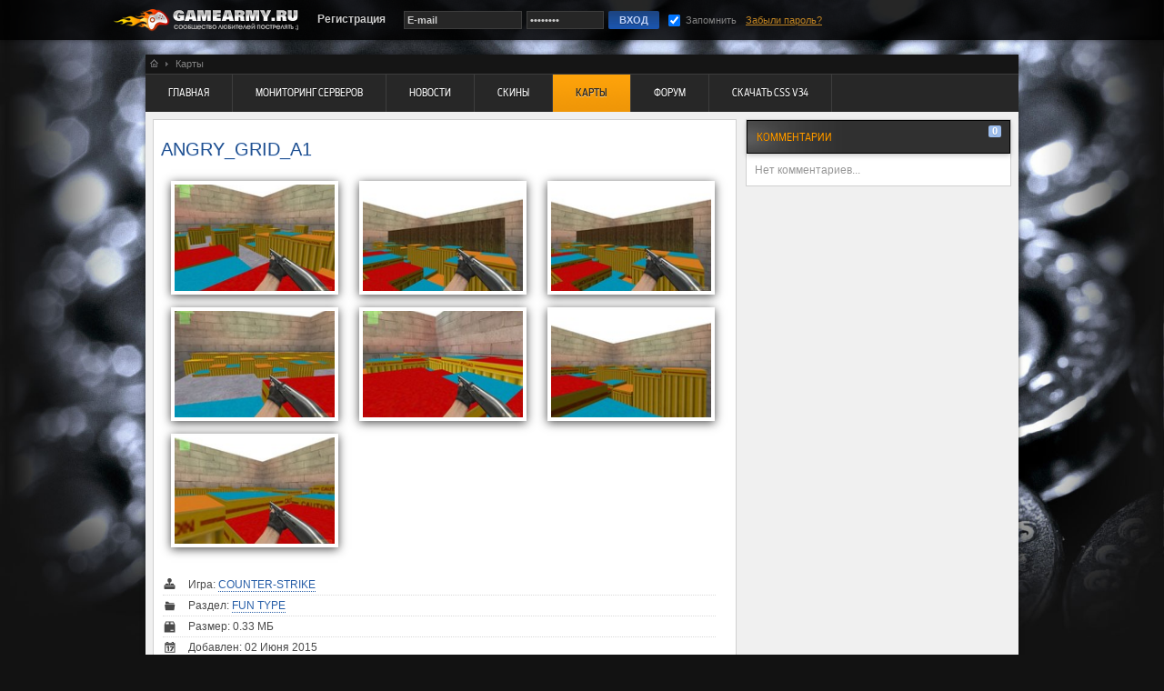

--- FILE ---
content_type: text/html; charset=utf-8
request_url: https://gamearmy.ru/maps/3/75/1880
body_size: 5865
content:
<!DOCTYPE html PUBLIC>
<html lang="ru">
<head>
<title>Angry_Grid_a1 - Карты » Counter-Strike » Fun Type - GAMEARMY.RU</title>
<meta name="description" content="Устали играть на стандартных картах, тогда пора <b>скачать популярные карты</b> для вашего сервера по мнению сообщества игроманьяков! Представляем вашему вниманию самую большую <b>коллекцию карт</b> для <b>игровых серверов</b>, на данный момент в разделе 10726 карт с огромным количеством локаций и различных игровых платформ. Для вашего удобства все разделы разбиты на под категории с возможностью сортировки по различным параметрам. Разделы постоянно пополняются и актуализируется. Наш <b>сервер карт</b> является самым крупным в Рунете. Пора уже <b>карты скачать</b> на свой сервер, а не ходить на чужие сервера, сделай свой сервер уникальным!" />
<meta property="og:site_name" content="GAMEARMY.RU" />
<meta property="og:type" content="website" />
<meta property="og:url" content="https://gamearmy.ru/maps/3/75/1880" />
<meta property="og:title" content="Angry_Grid_a1 - Карты » Counter-Strike » Fun Type - GAMEARMY.RU" />
<meta property="og:description" content="Angry_Grid_a1: Устали играть на стандартных картах, тогда пора <b>скачать популярные карты</b> для вашего сервера по мнению сообщества игроманьяков! Представляем вашему вниманию самую большую <b>коллекцию карт</b> для <b>игровых серверов</b>, на данный момент в разделе <b>16000</b> карт с огромным количеством локаций и различных игровых платформ. Для вашего удобства все разделы разбиты на под категории с возможностью сортировки по различным параметрам. Разделы постоянно пополняются и актуализируется. Наш <b>сервер карт</b> является самым крупным в Рунете. Пора уже <b>карты скачать</b> на свой сервер, а не ходить на чужие сервера, сделай свой сервер уникальным!" />

<meta name="keywords" content="карты для игр, сервер карт, скачать карту, карты Call Of Duty,карты Call Of Duty 2,карты Call Of Duty 4: MW,карты Call of Duty 5: WW,карты Counter Strike Condition Zero,карты CS GO,карты Counter Strike Global Offensive,карты CS 1.5,карты Counter-Strike 1.5,карты CS 1.6,карты Counter-Strike 1.6,карты Counter-Strike Pro Mod,карты CSS,карты Counter-Strike: Source,карты DOD,карты Day Of Defeat,карты DODS,карты Day Of Defeat: Source,карты Garry's Mod,карты HL2,карты Half-Life 2,карты Insurgency,карты Left 4 Dead,карты Left 4 Dead 2,карты Minecraft,карты TF2,карты Team Fortress 2,карты Unreal Tournament 2004,карты Unreal Tournament 3,карты Zombie Panic: Source" />
<meta name="robots" content="index, follow"/>
<meta charset="utf-8">
<meta http-equiv="X-UA-Compatible" content="IE=edge" />
<meta http-equiv="Content-Type" content="text/html; charset=utf-8" />
<link rel="SHORTCUT ICON" href="https://gamearmy.ru/images/favicon.ico" type="image/x-icon">

<link rel="stylesheet" href="https://gamearmy.ru/css/default.css" type="text/css" />
<link rel="stylesheet" href="https://gamearmy.ru/css/alter.css" type="text/css" />
<meta name="yandex-verification" content="461bba6e205a0ace" />
<!--[if IE]>
<link rel="stylesheet" href="https://gamearmy.ru/css/ie.css" type="text/css" />
<![endif]-->
<script type="text/javascript" src="https://gamearmy.ru/js/jquery.min.js"></script>
<script type="text/javascript" src="https://gamearmy.ru/js/jquery.md.js"></script>
<script type="text/javascript" src="https://gamearmy.ru/js/basic.js"></script>
<script type="text/javascript" src="https://gamearmy.ru/js/alter.js"></script>
<script type="text/javascript" src="https://gamearmy.ru/js/jquery.search.js"></script>
</head>
<body>

<div id="menu_top">
<div class="menu_box">
<a id="logotype" href="https://gamearmy.ru"><div class="logo"></div></a>
<a href="https://gamearmy.ru/registration"><div class="reg">Регистрация</div></a>

<input type="text" id="login" value="E-mail" class="enter enter_long">
<input type="password" id="pass" value="password" class="enter">
<input type="submit" value="  ВХОД  " class="top_key" id="top_key">
<input type="checkbox" name="rememberMe" id="rememberMe" checked>
<div class="remem">Запомнить</div>
<div class="restor"><a href="https://gamearmy.ru/restore">Забыли пароль?</a></div>
</div>
</div>

<!-- Content start -->
<div id="content">

<div class="point_line">
<a href="https://gamearmy.ru"><div class="home_ico"></div></a><div class="rezdelitel"></div><div class="home_text">Карты</div>
</div>

<div class="navigator">
<a href="https://gamearmy.ru/"><div class="navi_key">Главная</div></a>
 <a href="https://gamearmy.ru/monitoring"><div class="navi_key">Мониторинг серверов</div></a>
 <a href="https://gamearmy.ru/news"><div class="navi_key">Новости</div></a>
 <a href="https://gamearmy.ru/models"><div class="navi_key">Скины</div></a>
 <a href="https://gamearmy.ru/maps"><div class="navi_active">Карты</div></a>
 <a href="https://gamearmy.ru/forum"><div class="navi_key">Форум</div></a>
 <a href="https://gamearmy.ru/css_v34/"><div class="navi_key">Скачать CSS v34</div></a>

</div>
<span style="display:none" itemprop="author" itemscope itemtype="http://schema.org/Person">
<meta itemprop="name" content="Маркин Олег">
<meta itemprop="image" content="https://files.gamearmy.ru/maps/cs/screenshots/1880/litle_3a07634a6bf6d06365133f7ad8ab1336.jpg">
</span>
<span style="display:none" itemscope itemtype="http://schema.org/Article">
<meta itemprop="author" content="Маркин Олег">
<meta itemprop="datePublished" content="2015-06-02">
<span itemprop="aggregateRating" itemscope itemtype="http://schema.org/AggregateRating">
<meta itemprop="bestRating" content="10">
<meta itemprop="ratingValue" content="0">
<meta itemprop="reviewCount" content="0">
</span>
</span>

<table width="100%"><tr>
<td valign="top">
<div class="left_bloc">
<link rel="stylesheet" href="https://gamearmy.ru/css/models.css" type="text/css"/>
<script type="text/javascript" src="https://gamearmy.ru/js/maps.js"></script>
<script type="text/javascript" src="https://gamearmy.ru/js/source/jquery.fancybox.js?v=2.1.5"></script>
<link rel="stylesheet" type="text/css" href="https://gamearmy.ru/js/source/jquery.fancybox.css?v=2.1.5" media="screen" />
<link rel="stylesheet" type="text/css" href="https://gamearmy.ru/js/source/helpers/jquery.fancybox-thumbs.css?v=1.0.7" />
<script type="text/javascript" src="https://gamearmy.ru/js/source/helpers/jquery.fancybox-thumbs.js?v=1.0.7"></script>

<script type="text/javascript">
$(document).ready(function() {
	$('.fancybox').fancybox({
		helpers: {
			title: {
				type : 'insid'
			},
			thumbs : {
				width : 80,
				height : 50
			}
		}
	});
	
	$(".fancybox-effects-c").fancybox({
		wrapCSS    : 'fancybox-custom',
		closeClick : true,
		openEffect : 'none',

		helpers : {
			title : {
				type : 'inside'
			}
		}
	});
});
</script>


<h1 class="name_model">Angry_Grid_a1</h1>
<table cellspacing="0" cellpadding="0" class="mod_t"><tr>
<td class="left_photos">
<a class="fancybox blockphotos" href="https://files.gamearmy.ru/maps/cs/screenshots/1880/3a07634a6bf6d06365133f7ad8ab1336.jpg" data-fancybox-group="gallery">
<div class="model model_d">
<div itemscope itemtype="http://schema.org/ImageObject" class="img_box_litle">
<img src="https://files.gamearmy.ru/maps/cs/screenshots/1880/litle_3a07634a6bf6d06365133f7ad8ab1336.jpg">
</div>
</div></a> <a class="fancybox blockphotos" href="https://files.gamearmy.ru/maps/cs/screenshots/1880/125b48a9c2ee7e559c03d67204fa3e92.jpg" data-fancybox-group="gallery">
<div class="model model_d">
<div itemscope itemtype="http://schema.org/ImageObject" class="img_box_litle">
<img src="https://files.gamearmy.ru/maps/cs/screenshots/1880/litle_125b48a9c2ee7e559c03d67204fa3e92.jpg">
</div>
</div></a> <a class="fancybox blockphotos" href="https://files.gamearmy.ru/maps/cs/screenshots/1880/09db74f41fbcbff5ddf6645dff3de069.jpg" data-fancybox-group="gallery">
<div class="model model_d">
<div itemscope itemtype="http://schema.org/ImageObject" class="img_box_litle">
<img src="https://files.gamearmy.ru/maps/cs/screenshots/1880/litle_09db74f41fbcbff5ddf6645dff3de069.jpg">
</div>
</div></a> <a class="fancybox blockphotos" href="https://files.gamearmy.ru/maps/cs/screenshots/1880/b66d3eedbe20dc1edc7990408feec3f3.jpg" data-fancybox-group="gallery">
<div class="model model_d">
<div itemscope itemtype="http://schema.org/ImageObject" class="img_box_litle">
<img src="https://files.gamearmy.ru/maps/cs/screenshots/1880/litle_b66d3eedbe20dc1edc7990408feec3f3.jpg">
</div>
</div></a> <a class="fancybox blockphotos" href="https://files.gamearmy.ru/maps/cs/screenshots/1880/5d1689d178205f658a3383ccddc8a38c.jpg" data-fancybox-group="gallery">
<div class="model model_d">
<div itemscope itemtype="http://schema.org/ImageObject" class="img_box_litle">
<img src="https://files.gamearmy.ru/maps/cs/screenshots/1880/litle_5d1689d178205f658a3383ccddc8a38c.jpg">
</div>
</div></a> <a class="fancybox blockphotos" href="https://files.gamearmy.ru/maps/cs/screenshots/1880/4201f4e37237bd407b9ded050d88eb42.jpg" data-fancybox-group="gallery">
<div class="model model_d">
<div itemscope itemtype="http://schema.org/ImageObject" class="img_box_litle">
<img src="https://files.gamearmy.ru/maps/cs/screenshots/1880/litle_4201f4e37237bd407b9ded050d88eb42.jpg">
</div>
</div></a> <a class="fancybox blockphotos" href="https://files.gamearmy.ru/maps/cs/screenshots/1880/e41d17b9ae60fd56727acd4ee30a7f46.jpg" data-fancybox-group="gallery">
<div class="model model_d">
<div itemscope itemtype="http://schema.org/ImageObject" class="img_box_litle">
<img src="https://files.gamearmy.ru/maps/cs/screenshots/1880/litle_e41d17b9ae60fd56727acd4ee30a7f46.jpg">
</div>
</div></a>
</td>
</tr>
<tr>
<td>
<div class="vip_bloc_det mod_inf1">Игра: <a href="https://gamearmy.ru/maps/3">Counter-Strike</a></div>
<div class="vip_bloc_det mod_inf2">Раздел: <a href="https://gamearmy.ru/maps/3/75">Fun Type</a></div>
<div class="vip_bloc_det mod_inf3">Размер: 0.33 МБ</div>
<div class="vip_bloc_det mod_inf4">Добавлен: 02 Июня 2015</div>
<div class="vip_bloc_det mod_inf5">Голосов: <span>0</span></div>
<div class="vip_bloc_det mod_inf6">Рейтинг: <span>0</span></div>
<div class="vip_bloc_det mod_inf7">Просмотров: 698</div>
<div class="vip_bloc_det mod_inf8">Скачиваний: 13</div>
<div class="vip_bloc_det mod_inf9">Автор: <a href="https://gamearmy.ru/user/9">Маркин Олег</a></div>
<div class="clear"></div>
 <div class="rating" flag="abce6754d4e1ed4d2c6f880f2be3e0c3" model="1880">
<span class="in_r" id="1" title="1 балл"></span>
<span class="in_r" id="2" title="2 балла"></span>
<span class="in_r" id="3" title="3 балла"></span>
<span class="in_r" id="4" title="4 балла"></span>
<span class="in_r" id="5" title="5 баллов"></span>
<span class="in_r" id="6" title="6 баллов"></span>
<span class="in_r" id="7" title="7 баллов"></span>
<span class="in_r" id="8" title="8 баллов"></span>
<span class="in_r" id="9" title="9 баллов"></span>
<span class="in_r" id="10" title="10 баллов"></span>
</div>
 <div class="clear"></div>
<a href="https://files.gamearmy.ru/download/map/abce6754d4e1ed4d2c6f880f2be3e0c3/1880/Angry_Grid_a1.zip"><div class="reg_key" id="gamers">СКАЧАТЬ КАРТУ</div></a>

</td>
</tr></table>



<div class="soc_line_box_short">
<script type="text/javascript" src="//yastatic.net/es5-shims/0.0.2/es5-shims.min.js" charset="utf-8"></script>
<script type="text/javascript" src="//yastatic.net/share2/share.js" charset="utf-8"></script>
<div class="ya-share2" data-services="vkontakte,facebook,odnoklassniki,moimir,gplus" data-counter=""></div>
</div>

<div class="soc">
<!-- Put this script tag to the <head> of your page -->
<script type="text/javascript" src="//vk.com/js/api/openapi.js?121"></script>

<script type="text/javascript">
  VK.init({apiId: 5387847, onlyWidgets: true});
</script>

<!-- Put this div tag to the place, where the Comments block will be -->
<div id="vk_comments"></div>
<script type="text/javascript">
VK.Widgets.Comments("vk_comments", {limit: 10, width: "620", attach: "*", pageUrl: "https://gamearmy.ru/maps/3/75/1880", autoPublish: 1});
</script>
</div>

<div class="down_line2"></div>
</div>
<div class="left_bloc">
 <div class="up_box zag_cat zag_cat_top"><img border="0" src="https://gamearmy.ru/images/monitoring/short_icon/cs.png" class="caticon_sm"><a href="https://gamearmy.ru/maps/3/75/" alt="карты Fun Type cs" title="карты Fun Type cs">ПОХОЖИЕ КАРТЫ Fun Type</a>
<div class="polubr"></div>
</div>
 <div class="model m_new alter" flag="<table class=info_m>
<tr><td><u class=cel1></u>707</td><td><u class=cel5></u>02 Июня 2015</td></tr>
<tr><td><u class=cel2></u>9</td><td><u class=cel6></u>Маркин Олег</td></tr>
<tr><td><u class=cel3></u>0.19 Mb</td><td><u class=cel7></u>0</td></tr>
<tr><td><u class=cel4></u>0</td><td><u class=cel8></u>Fun Type</td></tr>
</table>">
<div itemscope itemtype="http://schema.org/ImageObject" class="img_box_litle">
<a href="https://gamearmy.ru/maps/3/75/1885" alt="карты Fun Type для Counter-Strike" title="карты Fun Type для Counter-Strike">
<meta itemprop="name" content="карты Counter-Strike">
<meta itemprop="description" content="карты cs Fun Type скачать">
<span>dm_crate_war</span>
<img src="https://files.gamearmy.ru/maps/cs/screenshots/1885/litle_96a055fc99cdfca12301ac533bac35ad.jpg" itemprop="image">
</a></div>
</div>
 <div class="model m_new alter" flag="<table class=info_m>
<tr><td><u class=cel1></u>757</td><td><u class=cel5></u>02 Июня 2015</td></tr>
<tr><td><u class=cel2></u>12</td><td><u class=cel6></u>Маркин Олег</td></tr>
<tr><td><u class=cel3></u>0.91 Mb</td><td><u class=cel7></u>0</td></tr>
<tr><td><u class=cel4></u>0</td><td><u class=cel8></u>Fun Type</td></tr>
</table>">
<div itemscope itemtype="http://schema.org/ImageObject" class="img_box_litle">
<a href="https://gamearmy.ru/maps/3/75/1897" alt="карты Fun Type для Counter-Strike" title="карты Fun Type для Counter-Strike">
<meta itemprop="name" content="карты Counter-Strike">
<meta itemprop="description" content="карты cs Fun Type скачать">
<span>GX_Fun_Yellowy2</span>
<img src="https://files.gamearmy.ru/maps/cs/screenshots/1897/litle_e952458d04a9d99a3a1cee702b0d3d12.jpg" itemprop="image">
</a></div>
</div>
 <div class="model m_new alter" flag="<table class=info_m>
<tr><td><u class=cel1></u>692</td><td><u class=cel5></u>01 Июня 2015</td></tr>
<tr><td><u class=cel2></u>14</td><td><u class=cel6></u>Маркин Олег</td></tr>
<tr><td><u class=cel3></u>0.03 Mb</td><td><u class=cel7></u>0</td></tr>
<tr><td><u class=cel4></u>0</td><td><u class=cel8></u>Fun Type</td></tr>
</table>">
<div itemscope itemtype="http://schema.org/ImageObject" class="img_box_litle">
<a href="https://gamearmy.ru/maps/3/75/1858" alt="карты Fun Type для Counter-Strike" title="карты Fun Type для Counter-Strike">
<meta itemprop="name" content="карты Counter-Strike">
<meta itemprop="description" content="карты cs Fun Type скачать">
<span>Mountain By TaAaZZ</span>
<img src="https://files.gamearmy.ru/maps/cs/screenshots/1858/litle_0be25dbbd79bbd0372696d7966f85138.jpg" itemprop="image">
</a></div>
</div>
 <div class="model m_new alter" flag="<table class=info_m>
<tr><td><u class=cel1></u>710</td><td><u class=cel5></u>01 Июня 2015</td></tr>
<tr><td><u class=cel2></u>11</td><td><u class=cel6></u>Маркин Олег</td></tr>
<tr><td><u class=cel3></u>0.96 Mb</td><td><u class=cel7></u>0</td></tr>
<tr><td><u class=cel4></u>0</td><td><u class=cel8></u>Fun Type</td></tr>
</table>">
<div itemscope itemtype="http://schema.org/ImageObject" class="img_box_litle">
<a href="https://gamearmy.ru/maps/3/75/1770" alt="карты Fun Type для Counter-Strike" title="карты Fun Type для Counter-Strike">
<meta itemprop="name" content="карты Counter-Strike">
<meta itemprop="description" content="карты cs Fun Type скачать">
<span>100hpcvl</span>
<img src="https://files.gamearmy.ru/maps/cs/screenshots/1770/litle_5c2b38b97c21a597b60c46c0161a28bc.jpg" itemprop="image">
</a></div>
</div>
 <div class="model m_new alter" flag="<table class=info_m>
<tr><td><u class=cel1></u>674</td><td><u class=cel5></u>01 Июня 2015</td></tr>
<tr><td><u class=cel2></u>12</td><td><u class=cel6></u>Маркин Олег</td></tr>
<tr><td><u class=cel3></u>0.15 Mb</td><td><u class=cel7></u>0</td></tr>
<tr><td><u class=cel4></u>0</td><td><u class=cel8></u>Fun Type</td></tr>
</table>">
<div itemscope itemtype="http://schema.org/ImageObject" class="img_box_litle">
<a href="https://gamearmy.ru/maps/3/75/1841" alt="карты Fun Type для Counter-Strike" title="карты Fun Type для Counter-Strike">
<meta itemprop="name" content="карты Counter-Strike">
<meta itemprop="description" content="карты cs Fun Type скачать">
<span>cs_chickencraft</span>
<img src="https://files.gamearmy.ru/maps/cs/screenshots/1841/litle_8c9e0a26421ec485c143291771761f89.jpg" itemprop="image">
</a></div>
</div>
 <div class="model m_new alter" flag="<table class=info_m>
<tr><td><u class=cel1></u>756</td><td><u class=cel5></u>01 Июня 2015</td></tr>
<tr><td><u class=cel2></u>17</td><td><u class=cel6></u>Маркин Олег</td></tr>
<tr><td><u class=cel3></u>0.91 Mb</td><td><u class=cel7></u>0</td></tr>
<tr><td><u class=cel4></u>0</td><td><u class=cel8></u>Fun Type</td></tr>
</table>">
<div itemscope itemtype="http://schema.org/ImageObject" class="img_box_litle">
<a href="https://gamearmy.ru/maps/3/75/1786" alt="карты Fun Type для Counter-Strike" title="карты Fun Type для Counter-Strike">
<meta itemprop="name" content="карты Counter-Strike">
<meta itemprop="description" content="карты cs Fun Type скачать">
<span>fun_gulfofoman</span>
<img src="https://files.gamearmy.ru/maps/cs/screenshots/1786/litle_716a29bfaf00c2297005f09af24f1205.jpg" itemprop="image">
</a></div>
</div>
 <div class="down_line"></div>
</div>

</td>
<td valign="top">



<div class="right_bloc">
<div class="up_box up_box_color">комментарии</div>
<div class="polubr"></div>

<div class="vip_comm2"><span id="total_comm" flag="https://gamearmy.ru">0</span></div>
<div id="comms">
<div class="comm_box no_comm">Нет комментариев...</div>
</div>
</div>
</td>
</tr></table>
</div>
<!-- Content end -->

<div id="futer">
<div class="jamp">мы в социальных сетях</div>
<div class="old_user">Сайт может содержать контент,<br>не предназначенный для лиц<br>младше 16 лет</div>
<div class="help_link"><span>Полезные ссылки</span><a href="/css_v34/">css v34</a><a href="/monitoring/game_7">кс сервер</a><a href="/monitoring/game_8">сервера ксс</a></div>
<div class="soc_line">
<a target="_blank" href="http://vk.com/gamearmy_ru" class="soc_vk"></a>
<a target="_blank" href="https://twitter.com/GameArmy_ru" class="soc_twit"></a>
<a target="_blank" href="http://ok.ru/gamearmy" class="soc_odk"></a>
<a target="_blank" href="http://steamcommunity.com/groups/GameArmy-ru" class="soc_st"></a>
</div>

<div class="f_menu"><a href="https://gamearmy.ru/">Главная</a>
 <a href="https://gamearmy.ru/monitoring">Мониторинг серверов</a>
 <a href="https://gamearmy.ru/news">Новости</a>
 <a href="https://gamearmy.ru/models">Скины</a>
 <a href="https://gamearmy.ru/maps">Карты</a>
 <a href="https://gamearmy.ru/forum">Форум</a>
 <a href="https://gamearmy.ru/css_v34/">Скачать CSS v34</a>
</div>
<div class="copyright">Copyright © 2007-2026 <a href="https://gamearmy.ru">gamearmy.ru</a><br>
Разрешается использование материалов портала
при обязательном указании ссылки на источник<br>
Create and Design: Родионов Вадим<br><br><br></div>

<div class="sponsors">
Спонсор раздела:
</div>
<div class=clear2"></div>
</div>

<br>
<div class="banners" style="display:none;">
<!--LiveInternet counter-->
<script type="text/javascript">
<!--
document.write("<a href='//www.liveinternet.ru/click' "+
"target=_blank><img src='//counter.yadro.ru/hit?t52.5;r"+
escape(document.referrer)+((typeof(screen)=="undefined")?"":
";s"+screen.width+"*"+screen.height+"*"+(screen.colorDepth?
screen.colorDepth:screen.pixelDepth))+";u"+escape(document.URL)+
";"+Math.random()+
"' alt='' title='LiveInternet: показано число просмотров и"+
" посетителей за 24 часа' "+
"border='0' width='88' height='31'></a>")
//-->
</script>
<!--/LiveInternet-->

<a href="//yandex.ru/cy?base=0&amp;host=www.gamearmy.ru">
<img src="//www.yandex.ru/cycounter?www.gamearmy.ru" width="88" height="31" alt="Индекс цитирования" border="0" />
</a>

<!-- Yandex.Metrika counter -->
<script type="text/javascript">
    (function (d, w, c) {
        (w[c] = w[c] || []).push(function() {
            try {
                w.yaCounter35463644 = new Ya.Metrika({
                    id:35463644,
                    clickmap:true,
                    trackLinks:true,
                    accurateTrackBounce:true
                });
            } catch(e) { }
        });

        var n = d.getElementsByTagName("script")[0],
            s = d.createElement("script"),
            f = function () { n.parentNode.insertBefore(s, n); };
        s.type = "text/javascript";
        s.async = true;
        s.src = "https://mc.yandex.ru/metrika/watch.js";

        if (w.opera == "[object Opera]") {
            d.addEventListener("DOMContentLoaded", f, false);
        } else { f(); }
    })(document, window, "yandex_metrika_callbacks");
</script>
<noscript><div><img src="https://mc.yandex.ru/watch/35463644" style="position:absolute; left:-9999px;" alt="" /></div></noscript>
<!-- /Yandex.Metrika counter -->

<script>
  (function(i,s,o,g,r,a,m){i['GoogleAnalyticsObject']=r;i[r]=i[r]||function(){
  (i[r].q=i[r].q||[]).push(arguments)},i[r].l=1*new Date();a=s.createElement(o),
  m=s.getElementsByTagName(o)[0];a.async=1;a.src=g;m.parentNode.insertBefore(a,m)
  })(window,document,'script','https://www.google-analytics.com/analytics.js','ga');

  ga('create', 'UA-78035605-1', 'auto');
  ga('send', 'pageview');

</script>
</div>
</body>

</html>


--- FILE ---
content_type: text/css
request_url: https://gamearmy.ru/css/models.css
body_size: 4732
content:
.model_cat			{ background:#f0f0f0; min-height:100px; }
.model_cat table		{ width:100%; border-collapse:collapse; border-top:0px; margin:10px 0px 0px 0px; }
.model_cat tr			{ display:block; background:url('../images/cat_line.png') no-repeat 10px top; }
.caticon			{ margin:10px; }
.caticon_sm			{ display:block; width:16px !important; border:0px; padding:0px; margin:0px 5px 0px 0px; float:left; }
.caticon_sm_top		{ margin:0px 5px 0px 45px !important; }
.model_col			{ line-height: 15px; font-family: Arial, sans-serif; font-size: 12px; font-style: normal; font-variant: normal; font-weight: bold; color:#888888; text-shadow:#ffffff 0px 1px 0px; text-transform: uppercase; margin-left:8px; margin-top:10px; }
.zag_cat			{ display:block; }
.zag_cat, .zag_cat a	{ line-height: 25px; font-family: GameArmyCond, Trebuchet MS, Arial, sans-serif; font-size: 12px; font-style: normal; font-variant: normal; font-weight: normal; color:#205090; text-shadow:#d8d3ff 0px 1px 0px; text-transform: uppercase; text-decoration: none; }
.zag_cat a			{ border-bottom:1px dotted #205090; }
.zag_cat a:hover		{ border-bottom:0px dotted #205090; }
.zag_cat_top a		{color:#d8d3ff !important;text-shadow:#205090 0px 1px 0px !important;margin-left:5px !important;line-height: 17px !important;border-bottom:1px dotted rgba(216, 211, 255, 0.51);background: none;float: left;}
.cat_list table		{ width:270px; }
.cat_list td			{ border:0px; width:100%; }
.cat_list img		{ margin-right:15px; }
.nl					{ width:145px; white-space: nowrap; overflow: hidden; text-overflow: ellipsis; }
.nm					{ width:220px !important; }
.shic 				{ margin-left:5px !important; }
.shic a				{ line-height: 38px !important; margin:5px 5px 5px 5px !important; }
.cat_info			{ line-height: 25px; font-family: GameArmyCondMedium, Arial, sans-serif; font-size: 10px; font-style: normal; font-variant: normal; font-weight: normal; color:#767676; text-shadow:#ffffff 0px 1px 0px; text-transform: uppercase; }
.cat_info span		{ padding:1px 5px 1px 5px; font: 14px/1 GameArmyCond, sans-serif; color:#ffffff; text-shadow:#8279c4 0px 1px 0px; border-radius: 2px; background:#9dbdec; margin-right:5px; }
.cat_info2 			{ width:30px; text-align:right; white-space: nowrap; }
.model  			{ position:relative; display:inline-block; margin:15px 0px 0px 20px; padding:4px; -moz-box-shadow: 0 2px 3px rgba(0,0,0,0.5); -webkit-box-shadow: 0 2px 3px rgba(0,0,0,0.5); box-shadow: 0 2px 10px rgba(0,0,0,0.7); vertical-align:top; z-index:1; float: left; }
.blockphotos		{ position:relative; display:inline-block;  margin-left:9px; margin-right:0px; }
.model_d 			{ margin:0px 10px 10px 0px; }
.top  				{ margin-top:5px; margin-left:45px; }
.model a 			{ text-decoration: none; }
.model img 			{ border:0px; width:176px; }
.model span 			{ width:166px; padding:5px; bottom:4px; display:block; position:absolute; background:url('../images/top_bg2.png') repeat left top; font: 11px/1 sans-serif; color:#ffffff; white-space: nowrap; overflow: hidden; text-overflow: ellipsis; }
.left_bloc 			{ padding-bottom:30px; margin-bottom:5px; }
.info_m				{ width:166px; font-family: sans-serif; font-size: 9px; font-style: normal; font-variant: normal; font-weight: bold; color:#e1dfdf; text-shadow:#000000 0px -1px 0px; }
.info_m td			{ position:relative; line-height:18px; height:16px; padding-left:20px; white-space: nowrap; overflow: hidden; width:50%; text-align:left; margin:0px; }
.info_m u			{ position:absolute; width:15px; height:15px; margin:0px 5px 0px -20px; }
.cel1				{ background:url('../images/model_info_icon.png') no-repeat -15px 1px; }
.cel2				{ background:url('../images/model_info_icon.png') no-repeat -16px -20px; }
.cel3				{ background:url('../images/model_info_icon.png') no-repeat -16px -40px; }
.cel4				{ background:url('../images/model_info_icon.png') no-repeat -16px -60px; }
.cel5				{ background:url('../images/model_info_icon.png') no-repeat -16px -82px; }
.cel6				{ background:url('../images/model_info_icon.png') no-repeat -16px -103px; }
.cel7				{ background:url('../images/model_info_icon.png') no-repeat -16px -123px; }
.cel8				{ background:url('../images/model_info_icon.png') no-repeat -16px -144px; }
.sorting			{ position:absolute; right:10px; top:15px; padding:5px; border:0px; border-radius: 3px; background:#bdd7fd; }
.sorting p			{ display:block; line-height: 11px; font-family: Arial, sans-serif; font-size: 10px; font-style: normal; font-variant: normal; font-weight: bold; color:#FFFFFF; text-shadow:#8279c4 0px 0px 3px; margin:0px 0px 1px 1px; text-align:left; }
textarea#form6, textarea#form7, #temp_form 
					{ background-color: rgb(255, 255, 255); border-color: #b9b9b9; border-style: solid; border-width: 1px; box-sizing: border-box; color: rgb(0, 0, 0); cursor: auto; display: inline-block; font-family: sans-serif; font-size: 12px; font-style: normal; font-variant: normal; font-weight: normal; height: 50px; letter-spacing: normal; line-height: normal; width:272px; margin:5px 0px 0px 9px; }
#temp_form			{ margin:0px 0px 0px 0px; }
.comm				{ margin-top:5px; }
.name_model			{ display:inline-block; width:530px; position:relative; line-height: 22px; font-family: Trebuchet MS, Arial; font-size: 20px; font-style: normal; font-variant: normal; font-weight: normal; text-transform: uppercase; color:#205090; text-shadow:#DBEAFF 0px 1px 0px; padding:8px 5px 0px 8px; }
.mod_t				{ margin:10px; padding:0px; }
.mod_t td			{ vertical-align:top; }
.left_photos		{ width:635px; display:inline-block; padding:0px 0px 20px 0px; margin-bottom:0px; float:left; }
.zoom				{ display:none; position:absolute; background:url('../images/zoom_bg.png') repeat left top; z-index:2; margin:4px; }
.zoom_key			{ display:block; position:relative; width:27px; height:27px; background:url('../images/zoom_key.png') no-repeat left top; 	margin:-13px 0px 0px -13px; left: 50%; top: 50%; }

.mod_inf1			{ background:url('../images/mid_icons.png') no-repeat left 3px; }
.mod_inf2			{ background:url('../images/mid_icons.png') no-repeat left -18px; }
.mod_inf3			{ background:url('../images/mid_icons.png') no-repeat left -41px; }
.mod_inf4			{ background:url('../images/mid_icons.png') no-repeat left -65px; }
.mod_inf5			{ background:url('../images/mid_icons.png') no-repeat left -88px; }
.mod_inf6			{ background:url('../images/mid_icons.png') no-repeat left -111px; }
.mod_inf7			{ background:url('../images/mid_icons.png') no-repeat left -133px; }
.mod_inf8			{ background:url('../images/mid_icons.png') no-repeat left -156px; }
.mod_inf9			{ background:url('../images/mid_icons.png') no-repeat left -179px; }

.clear				{ clear:both; height:0px; font-size:0px; line-height:0px; }
.rating				{ display:block; margin:10px 0px 13px 0px; height:16px; float:left; border:0px; }
.in_r				{ float:left; width:18px; height:16px; background:url('../images/rating_bg.png') no-repeat left -1px; margin:0px 1px 0px 0px; border:0px; cursor:pointer; }
.in_r_sel			{ background-position: 0px -17px !important; }
.add_model			{ display:inline-block; width:291px; height:75px; background:url('../images/add_model.png') no-repeat left top; cursor:pointer; margin:7px 0px -10px 11px; }
.add_m a			{ right: 0px;top: 10px;position:absolute;display: block;color: #303030 !important;text-decoration: none;float: right;background: #FF9C00;line-height: 21px !important;height: 19px;padding: 0px 5px 0px 5px;border-radius: 3px;text-shadow: none !important;font-family: GameArmyCond, Trebuchet MS, Arial;font-size: 11px;}

.add_m a:hover		{ color:#FFFFFF !important; }
.add_m2 a			{ color: #613D00 !important; text-shadow: #FFFFFF 0px 1px 2px !important; font-size: 11px; font-family: Arial; font-style: normal; font-variant: normal; font-weight: normal; right: 4px; top: 4px; border: 1px solid rgba(223, 139, 0, 1); border-bottom: 1px solid rgb(165, 103, 0); padding: 1px 7px 0px 7px; position: absolute; text-decoration: none; background-color: rgba(255, 159, 0, 1); border-radius: 4px; border-collapse: collapse; box-shadow: rgba(0, 0, 0, 0.26) 0px 1px 3px 0px inset; box-sizing: border-box; color: rgb(51, 51, 51); -webkit-box-shadow: rgba(255, 230, 189, 1) 0px 1px 2px 0px inset; display: block; height: 26px; line-height: 22px }
.add_m2 a:hover		{ color: #613D00 !important; -webkit-box-shadow: rgba(255, 255, 255, 1) 0px 1px 3px 0px inset; background-color: rgba(255, 185, 69, 1); }

#new_model, #edit_model
					{ display:table; border-collapse:collapse; border-top:0px; }
#new_model tr	, #edit_model tr
					{ margin:5px; }
#new_model td, #edit_model td
					{ position:relative; line-height: 30px; min-height: 55px; }
.upload				{ overflow: hidden; width:120px; }
.upload	span		{ position:absolute; z-index:100; left:10px; }
.upload	input			{ z-index: 101; line-height: 0; width:150px; font-size: 36px; position: absolute; opacity: 0; filter: alpha(opacity = 0);-ms-filter: "alpha(opacity=0)"; cursor: pointer; _cursor: hand; margin: 0; padding:0; left:0; }
#upload, #upload2, #upload3, #upload4, #upload5, #upload6
					{ display:block; margin-top:5px; margin-left:5px; line-height: 11px; font-family: Arial; font-size: 11px; font-style: normal; font-variant: normal; font-weight: bold; text-transform: uppercase; color:#205090; text-shadow:#B4D4FF 0px 1px 0px; }
.down_line			{ width: auto !important; right: 0px; left: 0px; }
.down_line2			{ position:absolute; border:1px solid #fff; width:638px; height:3px; background:#D3D3D3; bottom:0; }
#photo_box			{ font-family: Trebuchet MS, Arial; font-size: 12px; color:#A0A0A0; margin-left:20px;  }
.reg_key2 			{ text-shadow: #737373 0px 0px 3px; display:block; width:120px; float:left; text-align: left; padding: 0px 23px 1px 10px; }
.reg_key2 input[name='model']		{ width:120px !important; height:25px; }

.img_core			{ display:block; min-height:100px; float:left; position:relative; vertical-align:top; padding:4px; background:#f5f5f5; border:1px solid #ffffff; margin:0px 10px 10px 0px; -moz-box-shadow: 0 1px 3px rgba(0,0,0,0.4); -webkit-box-shadow: 0 1px 3px rgba(0,0,0,0.4); box-shadow: 0 1px 3px rgba(0,0,0,0.4); }
.img_core img		{ width:100px; margin-bottom:5px; }
.img_core p			{ position:absolute; line-height:16px; padding:0px 5px 0px 5px; background: url('../images/top_bg2.png') repeat left top; color:#FFFFFF; font-family: Trebuchet MS, Arial; font-size: 12px; margin-top:3px; left:8px; }
.img_core a			{ display:inline-block; margin-top:5px; bottom:5px; text-decoration:none; border-bottom:1px dotted !important; margin:0px 0px 0px 3px; padding:0px 3px 0px 0px; font-family: Trebuchet MS, Arial; font-size: 10px; font-weight: normal; height:13px; line-height:13px; cursor:pointer; }
.img_core a:hover	{ text-decoration:none; border-bottom:0px dotted !important; height:14px; color:#0056DA; }
#photo_box 			{ padding:5px; width:500px; }
#photo_box div		{ text-align: left !important; }
#temp_load			{ display:inline-block; width:100px; height:80px; margin-left:10px; background:url('../images/load_blue2.gif') no-repeat 38px 28px; }
#file_box 			{ padding:5px; width:500px; }

.progress_bar		{ background-color: rgb(245, 245, 245); border-radius: 8px; border-collapse: collapse; box-shadow: rgba(0, 0, 0, 0.0980392) 0px 1px 2px 0px inset; box-sizing: border-box; color: rgb(51, 51, 51); -webkit-box-shadow: rgba(0, 0, 0, 0.0980392) 0px 1px 2px 0px inset; display: block; height: 11px; line-height: 11px; margin:10px 0px 5px 0px; overflow: hidden; width: 100px; }
.progress_bar_success 
					{ -webkit-animation-delay: 0s; -webkit-animation-direction: normal; -webkit-animation-duration: 2s; -webkit-animation-fill-mode: none; -webkit-animation-iteration-count: infinite; -webkit-animation-name: progress-bar-stripes; -webkit-animation-play-state: running; -webkit-animation-timing-function: linear; -webkit-background-size: 20px 20px; -webkit-box-shadow: rgba(0, 0, 0, 0.14902) 0px -1px 0px 0px inset; -webkit-transition-delay: 0s; -webkit-transition-duration: 0.6s; -webkit-transition-property: width; -webkit-transition-timing-function: ease; background-color: #63738B; background-image: linear-gradient(45deg, rgba(255, 255, 255, 0.14902) 25%, transparent 25%, transparent 50%, rgba(255, 255, 255, 0.14902) 50%, rgba(255, 255, 255, 0.14902) 75%, transparent 75%, transparent); background-size: 20px 20px; border-collapse: collapse; box-shadow: rgba(0, 0, 0, 0.14902) 0px -1px 0px 0px inset; box-sizing: border-box; color: rgb(255, 255, 255); display: block; float: left; height: 11px; line-height: 11px; text-align: center; transition-delay: 0s; transition-duration: 0.6s; transition-property: width; transition-timing-function: ease; }
.progress_bar_success p 
					{ position:absolute; margin-top:0px; margin-left:105px; color:grey; text-shadow:#cecece 0px 1px 0px; font-family: Arial, sans-serif; font-size: 11px; font-weight: normal; }

.edit_news			{ display:block; position:relative; z-index:100; margin:10px 5px 0px 0px; background:url('../images/key_edit.png') no-repeat left 2px; float:right; padding-left:30px; padding-right:5px; padding-top:5px; border-left:0px dashed #d0d0d0; color:#b9b9b9; font-family: Arial; font-size: 13px; font-style: normal; font-variant: normal; font-weight: normal; height:21px; cursor:pointer; }
.edit_news ul		{ display:none; border-radius: 3px; list-style-image: none; list-style-position: outside; list-style-type: none; position:absolute; background:#393939; margin:0px 0px 0px -65px; padding:0px; float:left; -moz-box-shadow: 0 2px 5px rgba(0,0,0,0.5); -webkit-box-shadow: 0 2px 5px rgba(0,0,0,0.5); box-shadow: 0 2px 5px rgba(0,0,0,0.5); }
.edit_news li			{ margin:5px 5px 5px 5px; padding:2px 5px 2px 5px; color:#cccccc; text-shadow: #000000 0px 1px 0px; text-align:left; font-family: Trebuchet MS, Arial; font-size: 11px; }
.arrow-up2 			{ display:none; width:0px; height:0px; border-left:3px solid transparent;  border-right:3px solid transparent; border-bottom:3px solid #393939; margin:0px 15px 0px -25px; margin-top:20px; }
.edit_news li:hover	{ color:#fe9f00; background:#515151; }
.edit_news a:hover 	{ background-color:#d8e2ec; }
.public				{ position:absolute; height:98px; width:98px; margin-left:-10px !important; margin-top:-5px !important; background:url('../images/public.png') no-repeat left top; float:left; z-index:100; }
.det				{ margin-left:0px !important; margin-top:0px !important; }
a.act_cat			{ float:left; background-color: rgb(215, 229, 249); border-radius: 8px; border-collapse: collapse; box-shadow: rgba(0, 0, 0, 0.0980392) 0px 1px 2px 0px inset; box-sizing: border-box; -webkit-box-shadow: rgba(0, 0, 0, 0.0980392) 0px 1px 2px 0px inset; display: block; padding:2px 8px 3px 8px !important; margin:8px 0px 5px 0px !important; border-bottom:1px solid #ffffff !important; height:23px; line-height: 20px !important; width:auto; overflow: none !important; }
.top_name			{ background: url('../images/top_bg_white.png') repeat left top; text-shadow: #ffffff 0px 0px 2px !important; color:#16345E !important; padding: 0px 5px 0px 5px; line-height: 22px !important; border-radius: 2px; margin-top: 10px; }
.top_name a			{ text-shadow: #ffffff 0px 0px 2px !important; color:#16345E !important; }
.c_info2			{ color: #CDCDCD; text-shadow: #000000 0px 0px 2px; line-height: 30px; }

.edit_rcomm			{ display:block; position:relative; z-index:100; margin:0px 0px 5px 0px; background:url('../images/menu_user.png') no-repeat 0px 5px; float:left; padding-left:30px; padding-right:0px; padding-top:5px; border-right:0px dashed #d0d0d0; color:#b9b9b9; font-family: Arial; font-size: 13px; font-style: normal; font-variant: normal; font-weight: normal; height:17px; cursor:pointer; }
.edit_rcomm ul		{ display:none; border-radius: 3px; list-style-image: none; list-style-position: outside; list-style-type: none; position:absolute; background:#393939; margin:0px 0px 0px -65px; padding:0px; float:left; -moz-box-shadow: 0 2px 5px rgba(0,0,0,0.5); -webkit-box-shadow: 0 2px 5px rgba(0,0,0,0.5); box-shadow: 0 2px 5px rgba(0,0,0,0.5); }
.edit_rcomm li		{ margin:5px 5px 5px 5px; padding:2px 5px 2px 5px; color:#cccccc; text-shadow: #000000 0px 1px 0px; text-align:left; font-family: Trebuchet MS, Arial; font-size: 11px; white-space: nowrap; }
.edit_rcomm li:hover	{ color:#fe9f00; background:#515151; }
.edit_rcomm a:hover 	{ background-color:#d8e2ec; }
.soc_line_box_short	{ display:block; width:620px; height:30px; margin:10px 0px 20px 10px; float:left; }
.soc				{ display:block; width:620px; overflow:auto; margin:20px 0px 20px 10px; }

tr.sel_cat {
    position: relative;
}
tr.sel_cat td:nth-child(2), tr.sel_cat td:nth-child(3){
	background: #f29808;
}
tr.sel_cat:before {
    content: '';
    border: 23px solid transparent;
    border-right: 10px solid #f29808;
    position: absolute;
    margin-left: 71px;
    z-index: 1;
}
tr.sel_cat:after {
    content: '';
    border: 23px solid transparent;
    border-right: 12px solid #b57001;
    position: absolute;
    margin-left: 69px;
    top: 0px;
    z-index: 0;
}
tr.sel_cat a {
    color: #fff;
    text-decoration-color: #fff;
    border-bottom: 1px dotted #ffffff;
    text-shadow: rgb(141 86 0) 0px 0px 1px;
}
tr.sel_cat span {
    background: none;
}
.cat_list td:nth-child(2) {
    max-width: 135px;
}
.cat_list td:nth-child(3) {
    min-width: 35px;
    border-top-right-radius: 3px;
    border-bottom-right-radius: 3px;
}